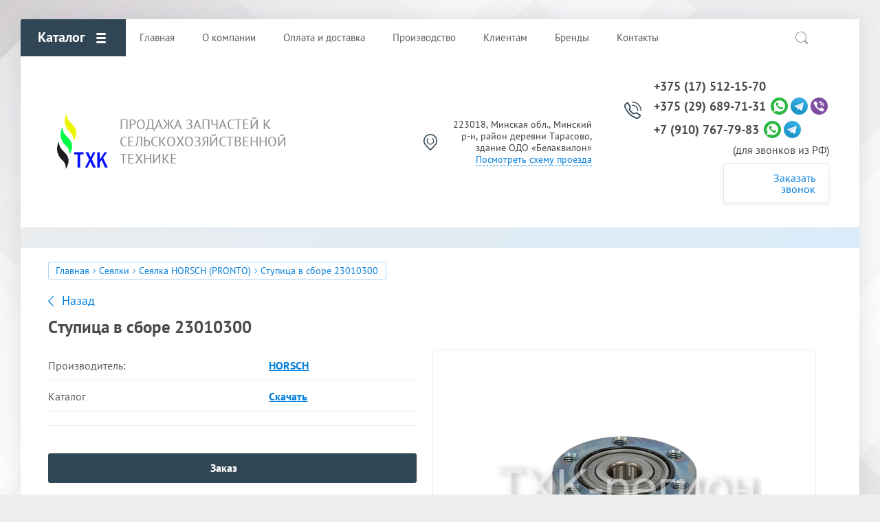

--- FILE ---
content_type: text/html; charset=utf-8
request_url: https://txk.by/catalog/seyalki/seyalka-horssh-pronto/stupitsa-v-sbore-23010300.html
body_size: 12528
content:

			<!doctype html>
<html lang="ru">
<head>
<meta charset="utf-8">
<meta name="robots" content="all"/>
<title>Ступица в сборе 23010300 - купить запчасти к сельхозтехнике в Минске</title>
<meta name="description" content="Ступица в сборе 23010300 (Сеялка HORSCH (PRONTO)) - купить запчасти для сельскохозяйственной техники с гарантией. Большой ассортимент запасных частей в нашем каталоге! Отличные цены! Доставка по Минску и Беларуси">
<meta name="keywords" content="Ступица в сборе 23010300 купить минск">
<meta name="SKYPE_TOOLBAR" content="SKYPE_TOOLBAR_PARSER_COMPATIBLE">
<meta name="viewport" content="width=device-width, initial-scale=1.0, maximum-scale=1.0, user-scalable=no">
<meta name="format-detection" content="telephone=no">
<meta http-equiv="x-rim-auto-match" content="none">
<link rel="stylesheet" href="/t/v2306/images/css/theme.scss.css">
<script src="/g/libs/jquery/1.10.2/jquery.min.js"></script>
<script src="/g/libs/jqueryui/1.10.3/jquery-ui.min.js"></script>
	<link rel="stylesheet" href="/g/css/styles_articles_tpl.css">
<meta name="google-site-verification" content="BbY4AJuwBwf194DurnoujkwYmTJPd0yEK9RoyDMZCCE" />
<link rel="stylesheet" href="/g/libs/lightgallery-proxy-to-hs/lightgallery.proxy.to.hs.min.css" media="all" async>
<script src="/g/libs/lightgallery-proxy-to-hs/lightgallery.proxy.to.hs.stub.min.js"></script>
<script src="/g/libs/lightgallery-proxy-to-hs/lightgallery.proxy.to.hs.js" async></script>

            <!-- 46b9544ffa2e5e73c3c971fe2ede35a5 -->
            <script src='/shared/s3/js/lang/ru.js'></script>
            <script src='/shared/s3/js/common.min.js'></script>
        <link rel='stylesheet' type='text/css' href='/shared/s3/css/calendar.css' /><link rel="icon" href="/favicon.svg" type="image/svg+xml">

<!--s3_require-->
<link rel="stylesheet" href="/g/basestyle/1.0.1/user/user.css" type="text/css"/>
<link rel="stylesheet" href="/g/basestyle/1.0.1/user/user.blue.css" type="text/css"/>
<script type="text/javascript" src="/g/basestyle/1.0.1/user/user.js" async></script>
<!--/s3_require-->

<!--s3_goal-->
<script src="/g/s3/goal/1.0.0/s3.goal.js"></script>
<script>new s3.Goal({map:{"12642":{"goal_id":"12642","object_id":"41203706","event":"submit","system":"metrika","label":"call_order","code":"anketa"},"12842":{"goal_id":"12842","object_id":"41203906","event":"submit","system":"metrika","label":"subscription","code":"anketa"},"13042":{"goal_id":"13042","object_id":"41204106","event":"submit","system":"metrika","label":"prod_order","code":"anketa"},"65842":{"goal_id":"65842","object_id":"41203706","event":"submit","system":"analytics","label":"CALLBACK","code":"anketa"},"66042":{"goal_id":"66042","object_id":"41204106","event":"submit","system":"analytics","label":"BUY_ONE_CLICK","code":"anketa"},"66242":{"goal_id":"66242","object_id":"41203906","event":"submit","system":"analytics","label":"SUBSCRIBE","code":"anketa"}}, goals: [], ecommerce:[]});</script>
<!--/s3_goal-->
			
		
		
		
			<link rel="stylesheet" type="text/css" href="/g/shop2v2/default/css/theme.less.css">		
			<script type="text/javascript" src="/g/printme.js"></script>
		<script type="text/javascript" src="/g/shop2v2/default/js/tpl.js"></script>
		<script type="text/javascript" src="/g/shop2v2/default/js/baron.min.js"></script>
		
			<script type="text/javascript" src="/g/shop2v2/default/js/shop2.2.min.js"></script>
		
	<script type="text/javascript">shop2.init({"productRefs": {"1556944706":{"katalog":{"99008506":["1993175506"]}}},"apiHash": {"getPromoProducts":"7ec0fc105f2b81fe41bce20c664440f4","getSearchMatches":"3a5ebdf2652663c799815feaff00a44c","getFolderCustomFields":"5c23edb2d19ff004ebd74e408af18240","getProductListItem":"4e88d9806744cc62769d7ac8c9c5f61e","cartAddItem":"3f5374f69a74a5ea582390e1c051e020","cartRemoveItem":"46bbcaea9668bd30d24d84ec42198d2b","cartUpdate":"f2401bc3a5fb9063b99ab7a17186fbd7","cartRemoveCoupon":"5449cf10e388c935a7a499d5cd376590","cartAddCoupon":"829031ba4f7a7eece2de6166ceecbf3b","deliveryCalc":"f41445c9d2aabede2ac327c1312f31fd","printOrder":"7cf0b287fface3503d75096af46be625","cancelOrder":"e72d4d0592b82ee939143b70c6235d3f","cancelOrderNotify":"d5ead87d336ee025f27969d35550af92","repeatOrder":"bc97570c290d238c70bdb682f7b348c4","paymentMethods":"1bbc1d4ea6d234388d4cde3b4c4a8a70","compare":"621509fb89f0a68bb2227388c923d347"},"hash": null,"verId": 4553699,"mode": "product","step": "","uri": "/magazin","IMAGES_DIR": "/d/","my": {"show_sections":true,"accessory":"\u0417\u0430\u043f\u0447\u0430\u0441\u0442\u0438","mode_catalog":true,"gr_img_lazyload":true,"gr_selected_theme":3,"hide_in_search":["price","article","text","vendors","per_page"],"hide_article":true},"shop2_cart_order_payments": 3,"cf_margin_price_enabled": 0,"maps_yandex_key":"","maps_google_key":""});</script>
<style type="text/css">.product-item-thumb {width: 200px;}.product-item-thumb .product-image, .product-item-simple .product-image {height: 200px;width: 200px;}.product-item-thumb .product-amount .amount-title {width: 104px;}.product-item-thumb .product-price {width: 150px;}.shop2-product .product-side-l {width: 400px;}.shop2-product .product-image {height: 400px;width: 400px;}.shop2-product .product-thumbnails li {width: 123px;height: 123px;}</style>
<script src="/g/libs/owl-carousel/2.2.1/owl.carousel.min.js"></script>

     <link rel="stylesheet" href="/t/v2306/images/theme2/theme.scss.css">
<link rel="stylesheet" href="/t/v2306/images/theme3/seo.css">

<script type="application/ld+json">
{
   "@context" : "http://schema.org",
   "@type" : "WebSite",
   "name" : "ООО ТХК-регион",
   "alternateName" : "Продажа запчастей для сельхозтехники",
   "url" : "https://txk.by/",
   "potentialAction" : {
     "@type" : "SearchAction",
     "target" : "https://txk.by/search?search={search_term_string}", 
     "query-input" : "required name=search_term_string"
   }
}
</script>

<script type="application/ld+json">
{
	"@context": "https://schema.org",
	"@type": "BreadcrumbList",
	"itemListElement": [{
	"@type": "ListItem",
	"position": 1,
	"name": "Главная",
	"item": "https://txk.by"
	},
	{
	"@type": "ListItem",
	"position": 2,
	"name": "Сеялки",
	"item": "https://txk.by/catalog/seyalki.html"
	},{
	"@type": "ListItem",
	"position": 3,
	"name": "Сеялка HORSCH (PRONTO)",
	"item": "https://txk.by/catalog/seyalki/seyalka-horssh-pronto.html"
	},{
	"@type": "ListItem",
	"position": 4,
	"name": "Ступица в сборе 23010300"}	]
}
</script>
<script type="application/ld+json">
  {  
    "@context": "http://schema.org",
    "@type": "Product",
    "name": "Запасные части для сельхозтехники",
    "aggregateRating": { 
      "@type": "AggregateRating", 
      "ratingCount": "135",
      "ratingValue": "4,9"  
   }}
</script>

<!-- Google Tag Manager -->
<script>
	(function(w,d,s,l,i){w[l]=w[l]||[];w[l].push({'gtm.start':
new Date().getTime(),event:'gtm.js'});var f=d.getElementsByTagName(s)[0],
j=d.createElement(s),dl=l!='dataLayer'?'&l='+l:'';j.async=true;j.src=
'https://www.googletagmanager.com/gtm.js?id='+i+dl;f.parentNode.insertBefore(j,f);
})(window,document,'script','dataLayer','GTM-5VMZPHX');
</script>
<!-- End Google Tag Manager -->
<style>
	.del {display: none;}
</style>
<script>
	window.onload = function(){
	$('.del').removeClass('del');
	}
</script>


<link rel="stylesheet" href="/t/v2306/images/css/seo_styless.scss.css">
</head>
<body>

<!-- Google Tag Manager (noscript) -->
<noscript><iframe src="https://www.googletagmanager.com/ns.html?id=GTM-5VMZPHX"
height="0" width="0" style="display:none;visibility:hidden"></iframe></noscript>
<!-- End Google Tag Manager (noscript) -->

	<div class="site-wrapper">
		
		<div class="top-wrap-panel">
			<div class="top-panel-line-in catalog-wr">
								<div class="folder-top-wr">
					<div class="folder-block-title"><span><span>Каталог</span></span></div>
								<ul class="folder-ul"><li class="hasClass"><a href="/catalog/borony.html" ><span>Бороны</span></a><ul class="level-2"><li><a href="/catalog/borony/boronaab9.html" ><span>Борона АБ-9</span></a></li><li><a href="/catalog/borony/borona-bdm-2-5.html" ><span>Борона БДМ-2.5, 3.0 мелиоративная</span></a></li><li><a href="/catalog/borony/borona-bdt-lidselmash.html" ><span>Борона БДТ (БОБРУЙСК)</span></a></li><li><a href="/catalog/borony/borona-bdt-bobrujskselmash.html" ><span>Борона БДТ (ЛИДА)</span></a></li><li><a href="/catalog/borony/borona-bzss.html" ><span>Борона БЗСС</span></a></li></ul></li><li class="hasClass"><a href="/catalog/grabli.html" ><span>Грабли</span></a><ul class="level-2"><li><a href="/catalog/grabli/grabli-claas-liner-volto.html" ><span>Грабли CLAAS (LINER, VOLTO)</span></a></li><li><a href="/catalog/grabli/grabli-fella.html" ><span>Грабли Fella</span></a></li><li><a href="/catalog/grabli/grabli-kverneland-andex.html" ><span>Грабли Kverneland (Andex)</span></a></li><li><a href="/catalog/grabli/grabli-sitrex-magnum.html" ><span>Грабли Sitrex (Magnum)</span></a></li><li><a href="/catalog/grabli/grabli-gvb-6-2-gvts-6-6-krone.html" ><span>Грабли ГВБ – 6,2, ГВЦ – 6,6 (KRONE)</span></a></li><li><a href="/catalog/grabli/grabli-gvv-gvk.html" ><span>Грабли ГВВ (ГВК)</span></a></li><li><a href="/catalog/grabli/grabli-gvp-6-0-ptich-kuhn.html" ><span>Грабли ГВП-6,0 “ПТИЧЬ” (KUHN)</span></a></li><li><a href="/catalog/grabli/grabli-gvr-630.html" ><span>Грабли ГВР-630 , ГР-700, ГВР-6</span></a></li><li><a href="/catalog/grabli/grabli-grl-9-6-minojty-mileniym-tonutti.html" ><span>Грабли ГРЛ 9,6</span></a></li><li><a href="/catalog/grabli/grabli-amkador-spider" ><span>Грабли Амкадор, Spider</span></a></li></ul></li><li class="hasClass"><a href="/catalog/diskatory.html" ><span>Дискаторы</span></a><ul class="level-2"><li><a href="/catalog/diskatory/diskator-adn-selagro.html" ><span>Дискатор АДН (СЕЛАГРО)</span></a></li><li><a href="/catalog/diskatory/diskator-adu-bdm-slavyanskie-tekhnologii.html" ><span>Дискатор АДУ, БДМ (СЛАВЯНСКИЕ ТЕХНОЛОГИИ)</span></a></li><li><a href="/catalog/diskatory/diskator-apd-7-5-boborujskagromash.html" ><span>Дискатор АПД 7,5 (БОБРУЙСКАГРОМАШ)</span></a></li><li><a href="/catalog/diskatory/diskopak-6.html" ><span>Дископак 6</span></a></li></ul></li><li class="hasClass"><a href="/catalog/zernouborochnye-kombajny.html" ><span>Зерноуборочные комбайны</span></a><ul class="level-2"><li><a href="/catalog/zernouborochnye-kombajny/kombajn-kzs-1218.html" ><span>Комбайн КЗС-10, 1218</span></a></li><li><a href="/catalog/zernouborochnye-kombajny/kykyryznaa-zatka-kok-6-2.html" ><span>Кукурузная жатка КОК-6,2</span></a></li></ul></li><li class="hasClass"><a href="/catalog/izmelchiteli-kormov.html" ><span>Измельчители кормов</span></a><ul class="level-2"><li><a href="/catalog/izmelchiteli-kormov/izmelchitel-igk-5.html" ><span>Измельчитель ИГК-5</span></a></li><li><a href="/catalog/izmelchiteli-kormov/izmelchitel-irk-145.html" ><span>Измельчитель ИРК-145</span></a></li></ul></li><li class="hasClass"><a href="/catalog/kartofelekopateli.html" ><span>Картофелекопатели</span></a><ul class="level-2"><li><a href="/catalog/kartofelekopateli/kartofelekopalka-kst-1-4.html" ><span>Картофелекопатель КСТ-1,4</span></a></li><li><a href="/catalog/kartofelekopateli/kartofelekopalka-ktn-2v.html" ><span>Картофелекопатель КТН-2В</span></a></li></ul></li><li class="hasClass"><a href="/catalog/kartofelesazhalki.html" ><span>Картофелесажалки</span></a><ul class="level-2"><li><a href="/catalog/kartofelesazhalki/kartofelesazhalki-l-201-202-207.html" ><span>Картофелесажалки Л-201, 202, 207</span></a></li></ul></li><li class="hasClass"><a href="/catalog/kartofeleuborochnye-kombajny.html" ><span>Картофелеуборочные комбайны</span></a><ul class="level-2"><li><a href="/catalog/kartofeleuborochnye-kombajny/kartofeleuborochnyj-kombajn-kpp-2-02-2-05.html" ><span>Картофелеуборочный комбайн КПП 2-02, 2-05</span></a></li></ul></li><li class="hasClass"><a href="/catalog/kormorazdatchiki.html" ><span>Кормораздатчики</span></a><ul class="level-2"><li><a href="/catalog/kormorazdatchiki/kormorazdatchik-isrv-12.html" ><span>Кормораздатчик ИСРВ 12</span></a></li><li><a href="/catalog/kormorazdatchiki/kormorazdatchik-isrk-12-khozyain.html" ><span>Кормораздатчик ИСРК 12 (ХОЗЯИН)</span></a></li><li><a href="/catalog/kormorazdatchiki/kormorazdatchik-krf-10.html" ><span>Кормораздатчик КРФ 10</span></a></li><li><a href="/catalog/kormorazdatchiki/kormorazdatchik-rsk-12.html" ><span>Кормораздатчик РСК 12</span></a></li><li><a href="/catalog/kormorazdatchiki/kormorazdahik-crk-11b.html" ><span>Кормораздатчик СРК 11В</span></a></li></ul></li><li class="hasClass"><a href="/catalog/kormouborochnye-kombajny.html" ><span>Кормоуборочные комбайны</span></a><ul class="level-2"><li class="hasClass"><a href="/catalog/kormouborochnye-kombajny/kombajn-kvk-800.html" ><span>Комбайн КВК-800</span></a><ul class="level-3"><li><a href="/catalog/kormouborochnye-kombajny/kombajn-kvk-8060.html" ><span>Кормоуборочные комбайны КВК 8060</span></a></li></ul></li><li><a href="/catalog/kormouborochnye-kombajny/kombajn-kpk-3000-kg-6-polese-gomselmash.html" ><span>Комбайн КПК-3000, КГ-6, ПОЛЕСЬЕ (ГОМСЕЛЬМАШ)</span></a></li></ul></li><li class="hasClass"><a href="/catalog/kosilki.html" ><span>Косилки</span></a><ul class="level-2"><li><a href="/catalog/kosilki/kosilka-kdn-210.html" ><span>Запчасти к косилке КДН – 210</span></a></li><li><a href="/catalog/kosilki/kosilka-claas-disco.html" ><span>Косилка Claas, DISCO, КНД (Клаас, Диско, КНД)</span></a></li><li><a href="/catalog/kosilki/kosilka-kdl-2-71-kdl-3-14-krone.html" ><span>Косилка KRONE (КРОНЕ) КДЛ – 2,71, КДЛ – 3,14</span></a></li><li><a href="/catalog/kosilki/kosilka-krn-2-1.html" ><span>Запчасти к косилке КРН – 2,1</span></a></li><li><a href="/catalog/kosilki/kosilka-kpr-9-kuhn.html" ><span>Косилка KUHN (КПР – 9, КПП-3.5 &quot;ПТИЧЬ&quot;)</span></a></li><li><a href="/catalog/kosilki/kosilka-pottinger.html" ><span>Косилка Pottinger</span></a></li><li><a href="/catalog/kosilki/kosilka-samasz.html" ><span>Косилка SAMASZ, КМР</span></a></li><li><a href="/catalog/kosilki/kosilka-ac-1.html" ><span>Косилка АС-1 Амкадор</span></a></li><li><a href="/catalog/kosilki/kosilka-kir-1-5.html" ><span>Косилка измельчитель КИР-1,5</span></a></li><li><a href="/catalog/kosilki/kosilka-krd.html" ><span>Косилка КРД 1,5</span></a></li><li><a href="/catalog/kosilki/kosilka-l-501.html" ><span>Косилка Л-501</span></a></li></ul></li><li class="hasClass"><a href="/catalog/kultivatory.html" ><span>Культиваторы</span></a><ul class="level-2"><li><a href="/catalog/kultivatory/kultivator-kp-6.html" ><span>Культиватор KOCKERLING (КГП-6,2 АМКОДОР)</span></a></li><li><a href="/catalog/kultivatory/kultivator-lemken-smaragd.html" ><span>Культиватор LEMKEN SMARAGD</span></a></li><li><a href="/catalog/kultivatory/kultivator-aksh.html" ><span>Культиватор АКШ, КП</span></a></li><li><a href="/catalog/kultivatory/kyltuvator-kpm-12.html" ><span>Культиватор КПМ-12 (Техмаш)</span></a></li><li><a href="/catalog/kultivatory/kultivator-kps.html" ><span>Культиватор КПС</span></a></li><li><a href="/catalog/kultivatory/kultivator-kch.html" ><span>Культиватор КЧ</span></a></li><li><a href="/catalog/kultivatory/kultivator-kon.html" ><span>Окучник КОН, ОКГ-4</span></a></li></ul></li><li class="hasClass"><a href="/catalog/plugi.html" ><span>Плуги</span></a><ul class="level-2"><li><a href="/catalog/plugi/plug-gregoire-besson.html" ><span>Плуг GREGOIRE BESSON</span></a></li><li><a href="/catalog/plugi/plug-kuhn.html" ><span>Плуг KUHN</span></a></li><li><a href="/catalog/plugi/plug-lemken.html" ><span>Плуг LEMKEN</span></a></li><li><a href="/catalog/plugi/plug-rabe.html" ><span>Плуг RABEWERK</span></a></li><li><a href="/catalog/plugi/plug-unia.html" ><span>Плуг UNIA</span></a></li><li><a href="/catalog/plugi/plug-vogel-noot.html" ><span>Плуг VOGEL &amp; NOOT</span></a></li><li><a href="/catalog/plugi/plug-mzsh.html" ><span>Плуг МЗШ</span></a></li><li><a href="/catalog/plugi/plug-pbn.html" ><span>Плуг ПБН</span></a></li><li><a href="/catalog/plugi/plug-pgts.html" ><span>Плуг ПГЦ</span></a></li><li><a href="/catalog/plugi/plug-pln.html" ><span>Плуг ПЛН 3-35</span></a></li><li class="hasClass"><a href="/catalog/plugi/plug-ppo-kverneland.html" ><span>Плуг ППО, KVERNELAND</span></a><ul class="level-3"><li><a href="/catalog/plugi/plug-ppo-8-40.html" ><span>Плуг ППО 8-40</span></a></li></ul></li></ul></li><li class="hasClass"><a href="/catalog/press-podborshchiki.html" ><span>Пресс-подборщики</span></a><ul class="level-2"><li><a href="/catalog/press-podborshchiki/press-podborshchik-prf-180-prf-145.html" ><span>Пресс- подборщик ПРФ-180, ПРФ-145</span></a></li><li><a href="/catalog/press-podborshchiki/press-ferabox.html" ><span>Пресс-подборщик Ferabox</span></a></li><li><a href="/catalog/press-podborshchiki/presspodborshchik-ppro-krone.html" ><span>Пресс-подборщик ППРО, Krone</span></a></li><li><a href="/catalog/press-podborshchiki/press-podborshchik-prm-150.html" ><span>Пресс-подборщик ПРМ-150</span></a></li></ul></li><li class="hasClass"><a href="/catalog/pritsepy.html" ><span>Прицепы</span></a><ul class="level-2"><li><a href="/catalog/pritsepy/prigep-1pst-9.html" ><span>Прицеп 1ПТС-9</span></a></li><li><a href="/catalog/pritsepy/pritsep-ps-45.html" ><span>Прицеп ПС 45</span></a></li><li><a href="/catalog/pritsepy/prigep-pst-9.html" ><span>Прицеп ПСТ-9</span></a></li></ul></li><li class="hasClass"><a href="/catalog/prochee.html" ><span>Прочее</span></a><ul class="level-2"><li><a href="/catalog/prochee/kolca-hetohnii.html" ><span>Кольца щеточные</span></a></li><li><a href="/catalog/prochee/podshipniki.html" ><span>Подшипники</span></a></li><li><a href="/catalog/prochee/probleskovye-mayaki.html" ><span>Проблесковые маяки</span></a></li><li><a href="/catalog/prochee/salniki.html" ><span>Сальники</span></a></li><li class="hasClass"><a href="/catalog/prochee/filtra.html" ><span>Фильтра</span></a><ul class="level-3"><li><a href="/catalog/prochee/filtr-toplivnyj-mtz.html" ><span>Топливные МТЗ</span></a></li><li><a href="/catalog/prochee/filtr-gidravlichesky-mtz.html" ><span>Гидравлические МТЗ</span></a></li><li><a href="/catalog/prochee/filtr-vozdushniy-mtz.html" ><span>Воздушные МТЗ</span></a></li><li><a href="/catalog/prochee/filtr-deutz.html" ><span>Дойц</span></a></li><li><a href="/catalog/prochee/filtry-na-mtz-3022" ><span>Фильтры на МТЗ 3022</span></a></li></ul></li></ul></li><li class="hasClass"><a href="/catalog/razbrasyvateli-udobrenij.html" ><span>Разбрасыватели удобрений</span></a><ul class="level-2"><li><a href="/catalog/razbrasyvateli-udobrenij/razbrasyvatel-amazone.html" ><span>Разбрасыватель Amazone</span></a></li><li><a href="/catalog/razbrasyvateli-udobrenij/razbrasyvatel-axis-rauh.html" ><span>Разбрасыватель AXIS (RAUCH)</span></a></li><li><a href="/catalog/razbrasyvateli-udobrenij/razbrasuvatel-sulky.html" ><span>Разбрасыватель SULKY</span></a></li><li><a href="/catalog/razbrasyvateli-udobrenij/razbrasyvatel-mzht.html" ><span>Разбрасыватель МЖТ</span></a></li><li><a href="/catalog/razbrasyvateli-udobrenij/razbrasyvatel-mtt-4u.html" ><span>Разбрасыватель МТТ 4У</span></a></li><li><a href="/catalog/razbrasyvateli-udobrenij/razbrasyvatel-mtu-15.html" ><span>Разбрасыватель МТУ 15, 18, 20</span></a></li><li class="hasClass"><a href="/catalog/razbrasyvateli-udobrenij/razbrasyvatel-pmf-18-feraboks.html" ><span>Разбрасыватель ПМФ 18 (ФЕРАБОКС)</span></a><ul class="level-3"><li><a href="/catalog/razbrasyvateli-udobrenij/razbrasyvatel-pmf-20.html" ><span>Разбрасыватель ПМФ-20</span></a></li><li><a href="/catalog/razbrasyvateli-udobrenij/razbrasyvatel-roum-20.html" ><span>Разбрасыватель РОУМ-20</span></a></li></ul></li><li><a href="/catalog/razbrasyvateli-udobrenij/razbrasyvatel-prt-7-prt-10.html" ><span>Разбрасыватель ПРТ 7, ПРТ 10</span></a></li><li><a href="/catalog/razbrasyvateli-udobrenij/razbrasyvatel-prt-7a-mtt-9.html" ><span>Разбрасыватель ПРТ 7А, МТТ-9</span></a></li><li><a href="/catalog/razbrasyvateli-udobrenij/razbrasyvatel-rdu-1-5.html" ><span>Разбрасыватель РДУ 1,5</span></a></li><li><a href="/catalog/razbrasyvateli-udobrenij/razbrasivatel-rmy-8000.html" ><span>Разбрасыватель РМУ 8000</span></a></li><li><a href="/catalog/razbrasyvateli-udobrenij/razbrasyvatel-rou-6.html" ><span>Разбрасыватель РОУ 6</span></a></li><li><a href="/catalog/razbrasyvateli-udobrenij/razbrasvatel-ry1600.html" ><span>Разбрасыватель РУ 1600 (Бобруйскагромаш)</span></a></li><li><a href="/catalog/razbrasyvateli-udobrenij/razbrasyvatel-ru-7000.html" ><span>Разбрасыватель РУ 7000</span></a></li></ul></li><li class="hasClass opened"><a href="/catalog/seyalki.html" ><span>Сеялки</span></a><ul class="level-2"><li><a href="/catalog/seyalki/seyalka-amazone.html" ><span>Сеялка AMAZONE</span></a></li><li class="opened active"><a href="/catalog/seyalki/seyalka-horssh-pronto.html" ><span>Сеялка HORSCH (PRONTO)</span></a></li><li><a href="/catalog/seyalki/seyalka-rabe-megaseed-turbo-drill.html" ><span>Сеялка RABE (MEGASEED), (TURBO DRILL)</span></a></li><li><a href="/catalog/seyalki/seyalka-vogel-noot.html" ><span>Сеялка VOGEL &amp; NOOT</span></a></li><li><a href="/catalog/seyalki/seyalka-appm-6d-lemken-lidaagroprommash.html" ><span>Сеялка АПП-6Д (LEMKEN), (ЛИДААГРОПРОММАШ)</span></a></li><li><a href="/catalog/seyalki/seyalka-appm-6-kverneland-bereste.html" ><span>Сеялка АППМ-6 (KVERNELAND), (БЕРЕСТЬЕ)</span></a></li><li><a href="/catalog/seyalki/sealka-c3.html" ><span>Сеялка СЗ 3.6</span></a></li><li><a href="/catalog/seyalki/seyalka-spu-6.html" ><span>Сеялка СПУ-6</span></a></li><li><a href="/catalog/seyalki/sealka-ctv-8.html" ><span>Сеялка СТВ-8</span></a></li></ul></li><li><a href="/catalog/tehnika.html" ><span>Техника</span></a></li></ul>
		
				</div>
				
				<div class="mobile-top-menu-burger"></div>

				<div class="menu-top-wr">
					<nav class="menu-top-in">
						<div class="menu-top-title">
							Закрыть
						</div>

						<ul class="menu-top"><li class="opened active"><a href="/" ><span>Главная</span></a></li><li><a href="/about-us.html" ><span>О компании</span></a></li><li><a href="/delivery.html" ><span>Оплата и доставка</span></a></li><li><a href="/proizvodstvo.html" ><span>Производство</span></a></li><li><a href="/clients.html" ><span>Клиентам</span></a><ul class="level-2"><li><a href="/catalogs.html" ><span>Каталоги запчастей</span></a></li><li><a href="/garantiya.html" ><span>Гарантия на запчасти</span></a></li><li><a href="/info.html" ><span>Полезная информация</span></a></li><li><a href="/novosti.html" ><span>Новости</span></a></li></ul></li><li><a href="/manufacturers.html" ><span>Бренды</span></a></li><li><a href="/contact.html" ><span>Контакты</span></a></li></ul>						<ul class="menu-top left"><li><a href="/garantiya.html" ><span>Гарантия</span></a></li><li><a href="/delivery.html" ><span>Оплата и доставка</span></a></li><li><a href="/catalogs.html" ><span>Каталоги запчастей</span></a></li></ul>					</nav>
				</div>

				<div class="site-search-btn"></div>
				<div class="site-search-wr">
					<form action="/search" method="get" class="site-search-form clear-self">
						<input type="text" class="search-text" name="search" onBlur="this.placeholder=this.placeholder==''?'Поиск по сайту':this.placeholder" onFocus="this.placeholder=this.placeholder=='Поиск по сайту'?'':this.placeholder;" placeholder="Поиск по сайту" />
						<input type="submit" class="search-but" value=""/>
					<re-captcha data-captcha="recaptcha"
     data-name="captcha"
     data-sitekey="6LfLhZ0UAAAAAEB4sGlu_2uKR2xqUQpOMdxygQnA"
     data-lang="ru"
     data-rsize="invisible"
     data-type="image"
     data-theme="light"></re-captcha></form>
				</div>

											</div>
		</div>
		<header role="banner" class="site-header">

			<div class="header-inner">
								<div class="logo-site-wr">
																		<a href="https://txk.by" class="logo_img">
								<img src="/thumb/2/0_h6d64OQ5AcRwF4K4Xrhg/90r/d/428676_4974.png" style="max-width: 90px;" alt="ТХК-регион - продажа запчастей к сельхозтехнике в РБ">
							</a>
												
					<div class="company-block">
					<div class="company-name">
													<a href="https://txk.by">
								
							</a>
											</div>
					<div class="company-activity">ПРОДАЖА ЗАПЧАСТЕЙ К СЕЛЬСКОХОЗЯЙСТВЕННОЙ ТЕХНИКЕ</div>				</div>
				</div>
								

				<div class="contacts-block">
										<div class="address">
													<div>
								223018, Минская обл., Минский р-н, район деревни Тарасово, здание ОДО «Белаквилон»
							</div>
												<a href="/contact.html">Посмотреть схему проезда</a>					</div>
					
				<div class="phonesWr">
											<div class="phones">
											<div class="phWr">
							<a href="tel:+375175121570">+375 (17) 512-15-70</a>
													</div>
																	<div class="phWr">
							<a href="tel:+375296897131">+375 (29) 689-71-31</a>
														 <div class="phSocWr">
							   
							  							   <a href="https://wa.me/375296897131">
							    <img src="/thumb/2/-FEnJbk6qBD41Jo5QjC1gw/r/d/fgs16_whatsapp.svg">
							   </a>
							  							   
							  							   <a href="https://t.me/+375296897131">
							    <img src="/thumb/2/UYwFZZW9my4fuaJRZWhVBQ/r/d/fgs16_telegram.svg">
							   </a>
							  							   
							  							   <a href="viber://chat?number=%2B375296897131">
							    <img src="/thumb/2/ezn2A_a4iUcT4VaQA6hr0A/r/d/fgs16_viber.svg">
							   </a>
							  							  							 </div>
													</div>
																	<div class="phWr">
							<a href="tel:+79107677983">+7 (910) 767-79-83</a>
														 <div class="phSocWr">
							   
							  							   <a href="https://wa.me/79107677983">
							    <img src="/thumb/2/-FEnJbk6qBD41Jo5QjC1gw/r/d/fgs16_whatsapp.svg">
							   </a>
							  							   
							  							   <a href="https://t.me/+79107677983">
							    <img src="/thumb/2/UYwFZZW9my4fuaJRZWhVBQ/r/d/fgs16_telegram.svg">
							   </a>
							  							  							 </div>
													</div>
												<span>
							(для звонков из РФ)
						</span>
																</div>
					
										<div class="callback-click">
						<a href="#">Заказать звонок</a>
					</div>
									</div>
				</div>
			</div>

		</header> <!-- .site-header -->

				<div class="main-top-block pageInBlock del" style="padding: 0;min-height: 30px;">
			
					</div>

							<div class="path-wrapper">
<div class="site-path-wrap" data-url="/"><a href="/">Главная</a> <a href="/catalog/seyalki.html">Сеялки</a> <a href="/catalog/seyalki/seyalka-horssh-pronto.html">Сеялка HORSCH (PRONTO)</a> Ступица в сборе 23010300</div></div>
		
		<div class="site-container">
						<main role="main" class="site-main">
				<div class="site-main__inner">
										<a href="javascript:shop2.back()" class="shop2-btn-back">Назад</a>					<h1>Ступица в сборе 23010300</h1>
											
		<div class="shop2-cookies-disabled shop2-warning hide"></div>
			
	
	
		
							
			
							
			
							
			
		
					<div class="shop2-product-mode-wr clear-self">
	<div class="shop2-product-mode-inner noRightBlock">
		<form 
			method="post" 
			action="/magazin?mode=cart&amp;action=add" 
			accept-charset="utf-8"
			class="product-shop2">
			<div class="product-l-side-in">				
				<div class="details-product">
					
 
		
			<ul class="product_options"><li class="even vendor_li"><div class="option_title">Производитель:</div><div class="option_body"><a href="/horsch.html">HORSCH</a></div></li><li class="odd"><div class="option_title">Каталог</div><div class="option_body"><a href="/f/horsch_pronto_2006_1.zip" class="file"><span class="icon"></span>Скачать</a></div></li></ul>
	
				</div>
													
	<div class="tpl-rating-block"><div class="tpl-stars"><div class="tpl-rating" style="width: 0%;"></div></div></div>

													
								<div class="price-product-wr">
					<div class="price-product-inner">
												<div class="product-price marginTop">
							<div class="product-price-in">
									

									<div class="price-current">
		<strong>1</strong> р.			</div>
							</div>
						</div>
					</div>
					
<div class="product-amount hide">
			<div class="amount-title">Кол-во:</div>
				<div class="shop2-product-amount">
			<input type="text" name="amount" maxlength="4" value="1" />
		</div>
	</div>				</div>	
				<div class="bottom-product-wr">
					
					

	<div class="catalog-btn type-3"><span>Заказ</span></div>

<input type="hidden" value="Ступица в сборе 23010300" name="product_name" />
<input type="hidden" value="https://txk.by/catalog/seyalki/seyalka-horssh-pronto/stupitsa-v-sbore-23010300.html" name="product_link" />									</div>
									<div class="yashare">
						<span class="yashare-header">поделиться:</span>
						<script src="https://yastatic.net/es5-shims/0.0.2/es5-shims.min.js"></script>
						<script src="https://yastatic.net/share2/share.js"></script>
						<div class="ya-share2" data-services="messenger,vkontakte,odnoklassniki,telegram,viber,whatsapp"></div>
					</div>
							</div>
			<div class="product-r-side-in">
				<input type="hidden" name="kind_id" value="1993175506"/>
				<input type="hidden" name="product_id" value="1556944706"/>
				<input type="hidden" name="meta" value='{&quot;katalog&quot;:{&quot;file_id&quot;:99008506,&quot;filename&quot;:&quot;horsch_pronto_2006_1.zip&quot;}}'/>
				
				<div class="product-image" title="Ступица в сборе 23010300" >
					 <div class="product-label">
																								</div>
										<div class="prod-pic active">
						<a href="/d/stupitsa-23010300.jpg">
							<img src="/thumb/2/IBg-sWKeFaL93lryT1MtMw/400r400/d/stupitsa-23010300.jpg"  />
						</a>
					</div>
														</div>

							</div>
		<re-captcha data-captcha="recaptcha"
     data-name="captcha"
     data-sitekey="6LfLhZ0UAAAAAEB4sGlu_2uKR2xqUQpOMdxygQnA"
     data-lang="ru"
     data-rsize="invisible"
     data-type="image"
     data-theme="light"></re-captcha></form><!-- Product -->

		<div class="shop-product-desc-wr">
				



		</div>

	</div>
	
</div>

<div class="buy-one-click-form-wr">
	<div class="buy-one-click-form-in" >
		<div class="close-form"></div>
        <div class="tpl-anketa" data-api-url="/-/x-api/v1/public/?method=form/postform&param[form_id]=41204106" data-api-type="form">
	<div class="title">Купить в один клик</div>			<form method="post" action="/" data-s3-anketa-id="41204106">
		<input type="hidden" name="params[placeholdered_fields]" value="1" />
		<input type="hidden" name="form_id" value="41204106">
		<input type="hidden" name="tpl" value="global:form.minimal.2.2.68.tpl">
									        <div class="tpl-field type-text blockHidden">
	          	          	          <div class="field-value">
	          		          	<input  type="hidden" size="30" maxlength="100" value="18.217.135.41" name="d[0]" placeholder="IP адрес заказчика" />
	            	            	          </div>
	        </div>
	        						        <div class="tpl-field type-text blockHidden">
	          	          	          <div class="field-value">
	          		          	<input  type="hidden" size="30" maxlength="100" value="" name="d[1]" placeholder="Название товара"class="productName" />
	            	            	          </div>
	        </div>
	        						        <div class="tpl-field type-text blockHidden">
	          	          	          <div class="field-value">
	          		          	<input  type="hidden" size="30" maxlength="100" value="" name="d[2]" placeholder="Ссылка на страницу товара"class="productLink" />
	            	            	          </div>
	        </div>
	        						        <div class="tpl-field type-text">
	          	          	          <div class="field-value">
	          		          	<input   type="text" size="30" maxlength="100" value="" name="d[3]" placeholder="Ваше имя" />
	            	            	          </div>
	        </div>
	        						        <div class="tpl-field type-text field-required">
	          	          	          <div class="field-value">
	          		          	<input required  type="text" size="30" maxlength="100" value="" name="d[4]" placeholder="Ваш контактный телефон *" />
	            	            	          </div>
	        </div>
	        						        <div class="tpl-field type-email">
	          	          	          <div class="field-value">
	          		          	<input   type="text" size="30" maxlength="100" value="" name="d[5]" placeholder="E-mail" />
	            	            	          </div>
	        </div>
	        						        <div class="tpl-field type-textarea">
	          	          	          <div class="field-value">
	          		            	<textarea  cols="50" rows="7" name="d[6]" placeholder="Комментарий"></textarea>
	            	            	          </div>
	        </div>
	        						        <div class="tpl-field type-checkbox field-required">
	          	          	          <div class="field-value">
	          						<ul>
													<li><label><input required type="checkbox" value="Да" name="d[7]" />Я согласен(а) с <a href="/f/doc12474520211227155625.pdf" target="_blank">политикой обработки персональных данных</a>&nbsp;*</label></li>
											</ul>
					            	          </div>
	        </div>
	        		
		
		<div class="tpl-field tpl-field-button">
			<button type="submit" class="tpl-form-button">Отправить</button>
		</div>

		<re-captcha data-captcha="recaptcha"
     data-name="captcha"
     data-sitekey="6LfLhZ0UAAAAAEB4sGlu_2uKR2xqUQpOMdxygQnA"
     data-lang="ru"
     data-rsize="invisible"
     data-type="image"
     data-theme="light"></re-captcha></form>
					</div>
	</div>
</div>

	

		
		</div>
			</main> <!-- .site-main -->
		</div>

				
		
				<div class="subscribe-block">
			<div class="inner">
<div class="left-p">
					<p style="font-size:20px;">Сложности с подбором запчастей? Каталоги <a href="/catalogs.html" rel="nofollow">по ссылке</a>!</p>
				</div>

				<div class="right-p">
									</div>

				

			</div>
		</div>
		
		<div class="bottom-block">
			<div class="menu-bottom">
				<ul class="menu-bot"><li class="opened active"><a href="/" >Главная</a></li><li><a href="/about-us.html" >О компании</a></li><li><a href="/delivery.html" >Оплата и доставка</a></li><li><a href="/proizvodstvo.html" >Производство</a></li><li><a href="/clients.html" >Клиентам</a></li><li><a href="/manufacturers.html" >Бренды</a></li><li><a href="/contact.html" >Контакты</a></li></ul>			</div>

			<div class="contacts">
								<div class="address">
											<div>223018, Минская обл., Минский р-н, район деревни Тарасово, здание ОДО «Белаквилон»</div>
										<a href="/contact.html">Посмотреть схему проезда</a>				</div>
				
								<div class="phones">
									<div class="phWr">
						<a href="tel:+375175121570">+375 (17) 512-15-70</a>
											</div>
														<div class="phWr">
						<a href="tel:+375296897131">+375 (29) 689-71-31</a>
												 <div class="phSocWr">
						   
						  						   <a href="https://wa.me/375296897131">
						    <img src="/thumb/2/-FEnJbk6qBD41Jo5QjC1gw/r/d/fgs16_whatsapp.svg">
						   </a>
						  						   
						  						   <a href="https://t.me/+375296897131">
						    <img src="/thumb/2/UYwFZZW9my4fuaJRZWhVBQ/r/d/fgs16_telegram.svg">
						   </a>
						  						   
						  						   <a href="viber://chat?number=%2B375296897131">
						    <img src="/thumb/2/ezn2A_a4iUcT4VaQA6hr0A/r/d/fgs16_viber.svg">
						   </a>
						  						  						 </div>
											</div>
														<div class="phWr">
						<a href="tel:+79107677983">+7 (910) 767-79-83</a>
												 <div class="phSocWr">
						   
						  						   <a href="https://wa.me/79107677983">
						    <img src="/thumb/2/-FEnJbk6qBD41Jo5QjC1gw/r/d/fgs16_whatsapp.svg">
						   </a>
						  						   
						  						   <a href="https://t.me/+79107677983">
						    <img src="/thumb/2/UYwFZZW9my4fuaJRZWhVBQ/r/d/fgs16_telegram.svg">
						   </a>
						  						  						 </div>
											</div>
										<span>
						(для звонков из РФ)
					</span>
													</div>
				
								<div class="callback-click">
					<a href="#">Заказать звонок</a>
				</div>
							</div>
		</div>
		<footer role="contentinfo" class="site-footer">
			<div class="site-footer-inner">
				<a href="/karta-sajta.html">Карта сайта</a>
				<a href="/f/doc12474520211227155625.pdf" target="_blank">Политика конфиденциальности</a>
				<div class="copyrights">© 2025 ТХК-регион</div>
				<div class="site-counters">
<!--__INFO2026-01-20 00:19:56INFO__-->
</div>				<div class="mega"><span style='font-size:14px;' class='copyright'><a href="https://megagroup.by/prodvizhenie-saita" title="SEO Продвижение сайта в Минске" class="copyright" rel="nofollow">SEO продвижение сайтов - megagroup.by</a></span></div>			</div>
		</footer> <!-- .site-footer -->
	</div>

		<div class="form-callback-wrapper">
		<div class="form-callback-inner">
			<div class="close-form"></div>
			<div class="tpl-anketa" data-api-url="/-/x-api/v1/public/?method=form/postform&param[form_id]=41203706" data-api-type="form">
	<div class="title">Заказать звонок</div>			<form method="post" action="/" data-s3-anketa-id="41203706">
		<input type="hidden" name="params[placeholdered_fields]" value="1" />
		<input type="hidden" name="form_id" value="41203706">
		<input type="hidden" name="tpl" value="global:form.minimal.2.2.68.tpl">
									        <div class="tpl-field type-text">
	          	          	          <div class="field-value">
	          		          	<input   type="text" size="30" maxlength="100" value="" name="d[0]" placeholder="Имя" />
	            	            	          </div>
	        </div>
	        						        <div class="tpl-field type-text field-required">
	          	          	          <div class="field-value">
	          		          	<input required  type="text" size="30" maxlength="100" value="" name="d[1]" placeholder="Телефон *" />
	            	            	          </div>
	        </div>
	        						        <div class="tpl-field type-textarea">
	          	          	          <div class="field-value">
	          		            	<textarea  cols="50" rows="7" name="d[2]" placeholder="Комментарий"></textarea>
	            	            	          </div>
	        </div>
	        						        <div class="tpl-field type-checkbox field-required">
	          	          	          <div class="field-value">
	          						<ul>
													<li><label><input required type="checkbox" value="Да" name="d[3]" />Я согласен(а) с <a href="/f/doc12474520211227155625.pdf" target="_blank">политикой обработки персональных данных</a>&nbsp;*</label></li>
											</ul>
					            	          </div>
	        </div>
	        		
		
		<div class="tpl-field tpl-field-button">
			<button type="submit" class="tpl-form-button">Отправить</button>
		</div>

		<re-captcha data-captcha="recaptcha"
     data-name="captcha"
     data-sitekey="6LfLhZ0UAAAAAEB4sGlu_2uKR2xqUQpOMdxygQnA"
     data-lang="ru"
     data-rsize="invisible"
     data-type="image"
     data-theme="light"></re-captcha></form>
					</div>
		</div>
	</div>
		
	<script src="/g/s3/misc/eventable/0.0.1/s3.eventable.js"></script>
	<script src="/g/s3/misc/math/0.0.1/s3.math.js"></script>
	<script src="/g/s3/menu/allin/0.0.2/s3.menu.allin.js"></script>
	<script src="/g/libs/jquery-responsive-tabs/1.5.1/jquery.responsivetabs.min.js"></script>
	<script src="/g/libs/jquery-formstyler/1.7.4/jquery.formstyler.min.js"></script>
	<script src="/g/libs/vanilla-lazyload/17.1.0/lazyload.min.js"></script>	
	<script src="/g/templates/shop2/2.68.2/js/plugins.min.js"></script>
	
	<link rel="stylesheet" href="/g/s3/lp/css//lightgallery.min.css">
	<script src="/g/s3/lp/js//lightgallery.min.js"></script>
	<script src="/g/s3/lp/js//lg-zoom.min.js"></script>
	<script src="/g/s3/misc/form/1.2.0/s3.form.js"></script>
	<script src="/g/templates/shop2/2.68.2/js/main.js" charset="utf-8"></script>
	<link rel="stylesheet" href="/t/v2306/images/css/bdr_addons.scss.css">
	<script src="/t/v2306/images/js/lazy_google.js"></script>

<script type="text/javascript" src="/t/images/js/ga-goals-detect.js" defer></script>

<!-- assets.bottom -->
<!-- </noscript></script></style> -->
<script src="/my/s3/js/site.min.js?1768462484" ></script>
<script src="/my/s3/js/site/defender.min.js?1768462484" ></script>
<script >/*<![CDATA[*/
var megacounter_key="8cf2d984c4d428668ea77d0d59fb8b33";
(function(d){
    var s = d.createElement("script");
    s.src = "//counter.megagroup.ru/loader.js?"+new Date().getTime();
    s.async = true;
    d.getElementsByTagName("head")[0].appendChild(s);
})(document);
/*]]>*/</script>
<script >/*<![CDATA[*/
$ite.start({"sid":4510974,"vid":4553699,"aid":4202104,"stid":4,"cp":24,"active":true,"domain":"txk.by","lang":"ru","trusted":false,"debug":false,"captcha":3});
/*]]>*/</script>
<!-- /assets.bottom -->
</body>
<!-- ID -->
</html>	

--- FILE ---
content_type: text/javascript
request_url: https://counter.megagroup.ru/8cf2d984c4d428668ea77d0d59fb8b33.js?r=&s=1280*720*24&u=https%3A%2F%2Ftxk.by%2Fcatalog%2Fseyalki%2Fseyalka-horssh-pronto%2Fstupitsa-v-sbore-23010300.html&t=%D0%A1%D1%82%D1%83%D0%BF%D0%B8%D1%86%D0%B0%20%D0%B2%20%D1%81%D0%B1%D0%BE%D1%80%D0%B5%2023010300%20-%20%D0%BA%D1%83%D0%BF%D0%B8%D1%82%D1%8C%20%D0%B7%D0%B0%D0%BF%D1%87%D0%B0%D1%81%D1%82%D0%B8%20%D0%BA%20%D1%81%D0%B5%D0%BB%D1%8C%D1%85%D0%BE%D0%B7%D1%82%D0%B5%D1%85%D0%BD%D0%B8%D0%BA%D0%B5%20%D0%B2%20%D0%9C%D0%B8%D0%BD%D1%81%D0%BA%D0%B5&fv=0,0&en=1&rld=0&fr=0&callback=_sntnl1768867780934&1768867780934
body_size: 94
content:
//:1
_sntnl1768867780934({date:"Tue, 20 Jan 2026 00:09:41 GMT", res:"1"})